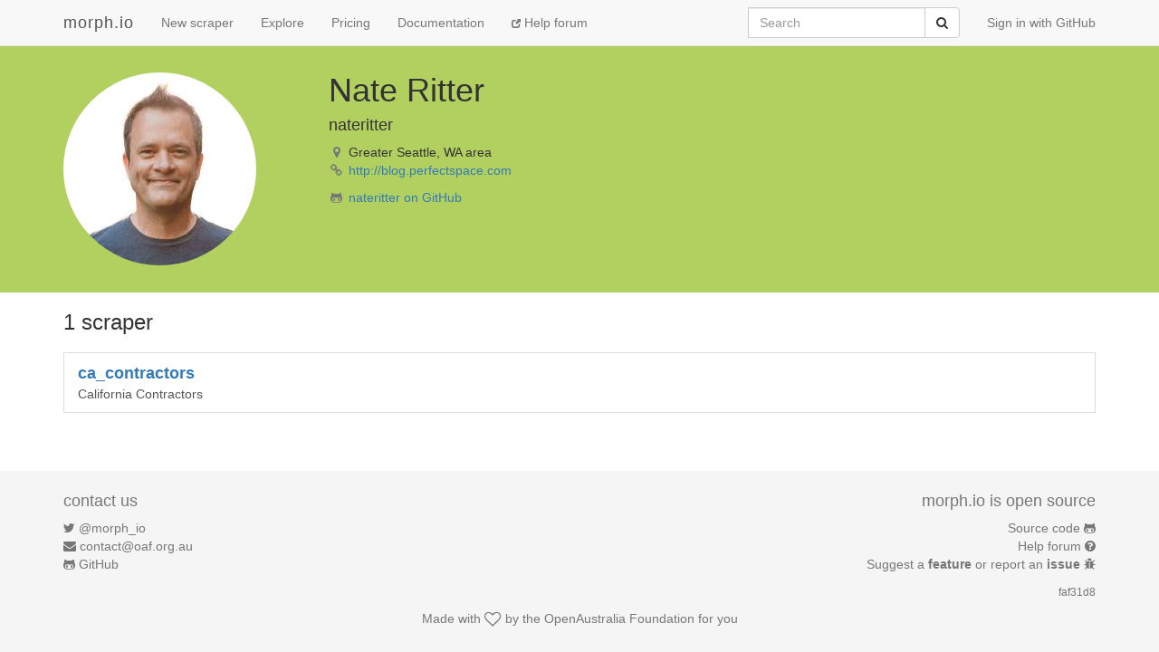

--- FILE ---
content_type: text/html; charset=utf-8
request_url: https://morph.io/nateritter
body_size: 2965
content:
<!DOCTYPE html>
<html lang='en'>
<head>
<meta charset='utf-8'>
<meta content='IE=Edge,chrome=1' http-equiv='X-UA-Compatible'>
<meta content='width=device-width, initial-scale=1.0' name='viewport'>
<title>morph.io: nateritter</title>
<meta name="csrf-param" content="authenticity_token" />
<meta name="csrf-token" content="moqmodMg4zZ7R/as5czRGSPnBY11XqlMkuljN3uys0/EYW5E2kpySu7Gx3vgKHHorhspIz/RS58HzFQnimse4g==" />
<!-- Le HTML5 shim, for IE6-8 support of HTML elements -->
<!--[if lt IE 9]>
<script src="//cdnjs.cloudflare.com/ajax/libs/html5shiv/3.6.1/html5shiv.js"></script>
<![endif]-->
<link rel="stylesheet" media="all" href="/assets/application-1cd1aafc0729308f6ef5d940d16209d3fff204b016da262efaf0d61d201cd927.css" />
<link rel="shortcut icon" type="image/x-icon" href="/favicon.ico" />
<script src="/assets/application-ba54662d648b091dab25690cd8e3fd8bc6ab910c677624f8993c4aa6259d782f.js"></script>
<script src="https://faye.morph.io/faye/faye.js" data-turbolinks-eval=false></script><script data-turbolinks-eval=false>var RenderSyncConfig = {"server":"https://faye.morph.io/faye","pusher_encrypted":true,"adapter":"Faye"};</script>
<script>
  window.heap=window.heap||[],heap.load=function(t,e){window.heap.appid=t,window.heap.config=e;var a=document.createElement("script");a.type="text/javascript",a.async=!0,a.src=("https:"===document.location.protocol?"https:":"http:")+"//cdn.heapanalytics.com/js/heap-"+t+".js";var n=document.getElementsByTagName("script")[0];n.parentNode.insertBefore(a,n);for(var o=function(t){return function(){heap.push([t].concat(Array.prototype.slice.call(arguments,0)))}},p=["clearEventProperties","identify","setEventProperties","track","unsetEventProperty"],c=0;c<p.length;c++)heap[p[c]]=o(p[c])};
  heap.load("2832943912");
</script>

</head>
<body>
<script>
  (function(i,s,o,g,r,a,m){i['GoogleAnalyticsObject']=r;i[r]=i[r]||function(){
  (i[r].q=i[r].q||[]).push(arguments)},i[r].l=1*new Date();a=s.createElement(o),
  m=s.getElementsByTagName(o)[0];a.async=1;a.src=g;m.parentNode.insertBefore(a,m)
  })(window,document,'script','//www.google-analytics.com/analytics.js','ga');
  
  ga('create', 'UA-3107958-11', 'morph.io');
  ga('send', 'pageview');
</script>

<nav class='site-header navbar navbar-default navbar-fixed-top' role='navigation'>
<div class='container'>
<div class='navbar-header'>
<button class='navbar-toggle' data-target='.site-header .navbar-collapse' data-toggle='collapse' type='button'>
<span class='sr-only'>Toggle navigation</span>
<span class='icon-bar'></span>
<span class='icon-bar'></span>
<span class='icon-bar'></span>
</button>
<a class="navbar-brand" href="/">morph.io</a>
</div>
<div class='collapse navbar-collapse'>
<ul class='nav navbar-nav'>
<li><a href="/scrapers/new">New scraper</a></li>
<li><a href="/scrapers">Explore</a></li>
<li><a href="/supporters/new">Pricing</a></li>
<li><a href="/documentation">Documentation</a></li>
<li class='help'>
<a target="_blank" rel="noopener" href="https://help.morph.io/"><span aria-hidden='true' class='glyphicon glyphicon-new-window'></span>
Help forum
</a></li>
</ul>
<ul class='nav navbar-nav navbar-right'>
<li>
<a href="/users/auth/github">Sign in with GitHub</a>
</li>
</ul>
<form role="search" class="navbar-form navbar-right" action="/search" accept-charset="UTF-8" method="get">
<div class='input-group'>
<label class="sr-only" for="q">Search</label>
<input type="search" name="q" id="q" maxlength="256" placeholder="Search" class="form-control" />
<div class='input-group-btn'>
<button type="submit" value="Submit" class="btn btn-default"><span class='sr-only'>Submit</span>
<i class='fa fa-search'></i>
</button></div>
</div>
</form>

</div>
</div>
</nav>


<div class='container' id='owner-info'>
<div class='container'>
<div class='row'>
<div class='col-md-3 owner-box'>
<img class=" img-circle" alt="nateritter" src="https://avatars.githubusercontent.com/u/198798?v=3&amp;s=213" width="213" height="213" />
</div>
<div class='col-md-7 owner-box'>
<h1>
Nate Ritter

</h1>
<h4>nateritter</h4>
<ul class='list-unstyled'>
<li>
<i class='fa fa-map-marker fa-fw text-muted'></i>
Greater Seattle, WA area
</li>
<li>
<i class='fa fa-link fa-fw text-muted'></i>
<a href="http://blog.perfectspace.com">http://blog.perfectspace.com</a>
</li>
</ul>
<p>
<i class='fa fa-github-alt fa-fw text-muted'></i>
<a target="_blank" rel="noopener" href="https://github.com/nateritter">nateritter on GitHub</a>
</p>
</div>
<div class='col-md-2 owner-box'>
</div>
</div>
</div>
</div>
<div class='container'>
<h3>1 scraper</h3>
<div class='list-group'></div>
<div class='list-group'></div>
<div class='list-group'><script type='text/javascript' data-sync-id='/54015134ec93d4be72694a4416098595784debad-start'> RenderSync.onReady(function(){ var partial = new RenderSync.Partial({ name: 'scraper_without_owner', resourceName: 'scraper', resourceId: '6492', authToken: '/54015134ec93d4be72694a4416098595784debad', channelUpdate: '/54015134ec93d4be72694a4416098595784debad-update', channelDestroy: '/54015134ec93d4be72694a4416098595784debad-destroy', selectorStart: '/54015134ec93d4be72694a4416098595784debad-start', selectorEnd: '/54015134ec93d4be72694a4416098595784debad-end', refetch: false }); partial.subscribe(); }); </script><a class="list-group-item" href="/nateritter/ca_contractors"><div class='scraper-block'>
<div class='icon-box pull-right'></div>
<strong class='full_name'>ca_contractors</strong>
<div>
California Contractors
</div>
</div>
</a>
<script type='text/javascript' data-sync-id='/54015134ec93d4be72694a4416098595784debad-end'> </script></div>
</div>


<footer class='site-footer'>
<div class='container text-muted'>
<div class='row'>
<div class='col-sm-6'>
<h4>contact us</h4>
<ul class='list-unstyled'>
<li>
<i class='fa fa-twitter'></i>
<a href="https://twitter.com/morph_io">@morph_io</a>
</li>
<li>
<i class='fa fa-envelope'></i>
<a href="mailto:contact@oaf.org.au">contact@oaf.org.au</a>
</li>
<li>
<i class='fa fa-github-alt'></i>
<a href="https://github.com/openaustralia/morph">GitHub</a>
</li>
</ul>
</div>
<div class='col-sm-6 text-right'>
<h4>morph.io is open source</h4>
<ul class='list-unstyled'>
<li>
<a href="https://github.com/openaustralia/morph">Source code</a>
<i class='fa fa-github-alt'></i>
</li>
<li>
<a target="_blank" rel="noopener" href="https://help.morph.io/">Help forum</a>
<i class='fa fa-question-circle'></i>
</li>
<li>
<a target="_blank" rel="noopener" href="https://github.com/openaustralia/morph/issues?state=open">Suggest a
<strong>feature</strong>
or report an
<strong>issue</strong>
</a><i class='fa fa-bug'></i>
</li>
</ul>
<p>
<small><a href="https://github.com/openaustralia/morph/commit/faf31d8">faf31d8</a></small>
</p>
</div>
</div>
<div class='row text-center'>
<p>
Made with
<i class='fa fa-heart-o fa-lg'></i>
by the
<a href="https://www.openaustraliafoundation.org.au">OpenAustralia&nbsp;Foundation</a>
for you
</p>
</div>
</div>
</footer>

</body>
</html>


--- FILE ---
content_type: text/javascript; charset=utf-8
request_url: https://faye.morph.io/faye?message=%5B%7B%22channel%22%3A%22%2Fmeta%2Fhandshake%22%2C%22version%22%3A%221.0%22%2C%22supportedConnectionTypes%22%3A%5B%22websocket%22%2C%22eventsource%22%2C%22long-polling%22%2C%22cross-origin-long-polling%22%2C%22callback-polling%22%5D%2C%22id%22%3A%221%22%7D%5D&jsonp=__jsonp1__
body_size: 326
content:
/**/__jsonp1__([{"id":"1","channel":"/meta/handshake","successful":true,"version":"1.0","supportedConnectionTypes":["long-polling","cross-origin-long-polling","callback-polling","websocket","eventsource","in-process"],"clientId":"k0bnykh2ppqz5j6ncwh5m9n1z5v994i","advice":{"reconnect":"retry","interval":0,"timeout":45000}}]);